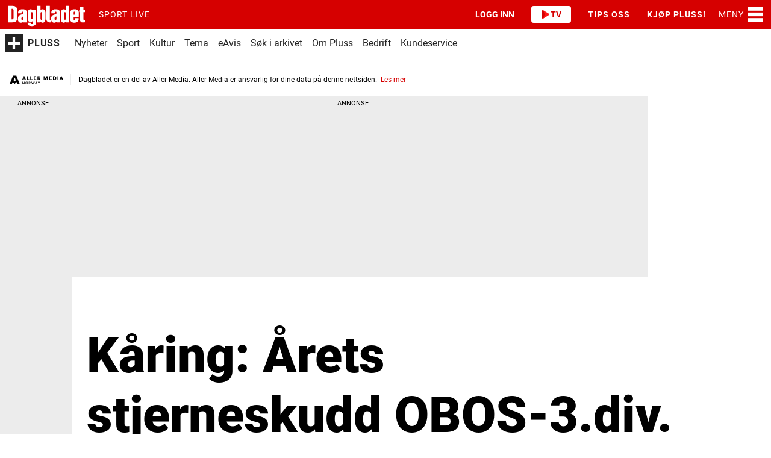

--- FILE ---
content_type: image/svg+xml
request_url: https://graphics.dbstatic.no/paywall/logo/dbpe.svg
body_size: 7500
content:
<svg width="46" height="46" viewBox="0 0 44 44" fill="none" xmlns="http://www.w3.org/2000/svg">
  <circle cx="22" cy="22" r="21" fill="#D60000" stroke="white" stroke-width="2"></circle>
  <mask id="mask0_2848_1105" style="mask-type:alpha" maskUnits="userSpaceOnUse" x="2" y="2" width="40" height="40">
    <circle cx="22" cy="22" r="20" fill="white"></circle>
  </mask>
  <g mask="url(#mask0_2848_1105)"></g>
  <g clip-path="url(#clip0_2848_1105)">
    <path d="M38.174 16.9565H5.82617V26.6957H38.174V16.9565Z" fill="#D60000"></path>
    <path
      d="M14.7413 24.5705C14.7744 25.6693 15.5277 25.8191 16.3307 25.8191C16.9101 25.8191 17.3488 25.6776 17.6303 25.3946C17.862 25.1615 17.9862 24.8286 17.9862 24.4207V19.4513H16.7528V19.8092C16.5459 19.5095 16.2479 19.3514 15.8671 19.3347C15.4863 19.3347 15.1966 19.5012 15.0062 19.8425C14.8572 20.1005 14.7827 20.4501 14.7827 20.8414V22.9224C14.7827 23.3719 14.9234 23.7714 15.1635 24.0212C15.3539 24.2126 15.5939 24.3125 15.8919 24.3125C16.1734 24.3125 16.4383 24.1876 16.6866 23.9379V24.6371C16.6783 24.8536 16.6204 24.8952 16.3886 24.9118C16.2562 24.9201 16.1734 24.9035 16.132 24.8619C16.0823 24.8119 16.0741 24.712 16.0741 24.5789L14.7413 24.5705ZM16.3721 23.1971C16.2893 23.1971 16.2231 23.1721 16.1817 23.1305C16.1237 23.0722 16.0906 22.964 16.0906 22.8142C16.0906 20.9995 16.0906 20.9995 16.0906 20.9995C16.0823 20.7665 16.1237 20.5833 16.1982 20.5084C16.2396 20.4668 16.281 20.4501 16.3389 20.4501C16.43 20.4501 16.4962 20.4751 16.5459 20.5251C16.6204 20.6 16.6535 20.7332 16.6535 20.9413V22.7143C16.6618 23.0556 16.579 23.1971 16.3721 23.1971Z"
      fill="white"></path>
    <path
      d="M20.5441 19.3347C20.1798 19.3347 19.8901 19.4512 19.708 19.6677V18.0278H18.3918V24.404H19.6252V24.0711C19.8322 24.3541 20.1633 24.5289 20.5192 24.5456C21.256 24.5206 21.6202 23.9712 21.6202 22.9224V20.8414C21.6202 20.5334 21.5705 19.9507 21.2228 19.6094C21.0407 19.4263 20.8172 19.3347 20.5441 19.3347ZM20.304 22.8058C20.304 22.9973 20.304 23.247 20.1881 23.3719C20.1467 23.4135 20.0805 23.4385 20.006 23.4385C19.9481 23.4385 19.9067 23.4218 19.8653 23.3802C19.766 23.2803 19.708 23.0472 19.708 22.7309V21.1161C19.708 20.9163 19.7246 20.6416 19.8405 20.5167C19.8901 20.4668 19.9481 20.4501 20.0226 20.4501C20.0888 20.4501 20.1385 20.4668 20.1798 20.5084C20.2957 20.6249 20.2957 20.8913 20.2957 21.0661C20.304 21.0661 20.304 22.8058 20.304 22.8058Z"
      fill="white"></path>
    <path
      d="M25.519 19.3347C24.9147 19.3347 24.4677 19.4845 24.178 19.7842C23.9379 20.0423 23.822 20.4002 23.8468 20.8497V20.9163H25.163V20.8081C25.1878 20.4668 25.1961 20.2587 25.5521 20.2587C25.6348 20.2587 25.7011 20.2837 25.7507 20.3419C25.817 20.4085 25.8583 20.5167 25.8583 20.6333V20.858C25.8583 21.1743 25.5603 21.2659 25.1547 21.3824C25.0637 21.4074 24.9726 21.4324 24.8816 21.4657C24.3435 21.6405 23.7972 21.9568 23.7972 22.9557V23.3552C23.7972 23.7132 23.9131 24.0128 24.12 24.2293C24.327 24.4374 24.6084 24.5456 24.9478 24.5456C25.3865 24.5456 25.6431 24.3957 25.8997 24.1377V24.4124H27.1828V20.6832C27.1828 20.2337 27.0835 19.9257 26.8682 19.7093C26.6199 19.4513 26.1895 19.3347 25.519 19.3347ZM25.5024 23.53C25.3865 23.53 25.2955 23.4967 25.2292 23.4301C25.163 23.3636 25.1299 23.2637 25.1299 23.1471V22.8475C25.1299 22.5728 25.2623 22.4396 25.3782 22.3647C25.461 22.2981 25.5769 22.2481 25.7011 22.1899C25.759 22.1649 25.817 22.1399 25.8749 22.1066V22.5811V22.964C25.8583 23.222 25.7921 23.53 25.5024 23.53Z"
      fill="white"></path>
    <path
      d="M12.7547 19.3347C12.1504 19.3347 11.7034 19.4845 11.422 19.7842C11.1819 20.0423 11.066 20.4002 11.0909 20.8497V20.9163H12.407V20.8081C12.4319 20.4668 12.4401 20.2587 12.7961 20.2587C12.8789 20.2587 12.9451 20.2837 12.9948 20.3419C13.061 20.4085 13.1024 20.5167 13.1024 20.6333V20.858C13.1024 21.1743 12.8044 21.2659 12.3988 21.3824C12.3077 21.4074 12.2166 21.4324 12.1256 21.4657C11.5875 21.6405 11.0412 21.9568 11.0412 22.9557V23.3552C11.0412 23.7132 11.1571 24.0128 11.364 24.2293C11.571 24.4374 11.8524 24.5456 12.1918 24.5456C12.6305 24.5456 12.8871 24.3957 13.1437 24.1377V24.4124H14.4185V20.6832C14.4185 20.2337 14.3192 19.9257 14.104 19.7093C13.8474 19.4513 13.4169 19.3347 12.7547 19.3347ZM12.7299 23.53C12.614 23.53 12.5229 23.4967 12.4567 23.4301C12.3905 23.3636 12.3574 23.2637 12.3574 23.1471V22.8475C12.3574 22.5728 12.4898 22.4396 12.6057 22.3647C12.6885 22.2981 12.8044 22.2481 12.9285 22.1899C12.9865 22.1649 13.0444 22.1399 13.1024 22.1066V22.964C13.0858 23.222 13.0196 23.53 12.7299 23.53Z"
      fill="white"></path>
    <path
      d="M29.4757 18.0278H29.4343V18.0695V19.7259C29.2108 19.4679 28.9377 19.3347 28.6231 19.3347C27.6215 19.3347 27.547 20.4834 27.547 20.8414V22.9224C27.547 23.9712 27.9195 24.5206 28.6479 24.5456C28.9791 24.5456 29.3019 24.3708 29.5254 24.0628V24.3708V24.4124H29.5668H30.7174H30.7588V24.3708V18.0695V18.0278H30.7174H29.4757ZM28.8632 21.0828C28.8632 20.8996 28.8632 20.6249 28.9873 20.5001C29.0287 20.4585 29.0867 20.4335 29.1694 20.4335C29.2191 20.4335 29.2605 20.4501 29.3019 20.4834C29.3681 20.55 29.4509 20.7165 29.4509 21.1577V22.7725C29.4509 23.2637 29.3764 23.4301 29.1529 23.4301C29.0867 23.4301 29.0287 23.4135 28.9956 23.3719C28.8797 23.2553 28.8797 22.9973 28.8797 22.8225V21.1161C28.8632 21.1161 28.8632 21.0828 28.8632 21.0828Z"
      fill="white"></path>
    <path
      d="M32.7869 19.3347C32.2737 19.3347 31.8763 19.4512 31.6032 19.6677C31.2886 19.9174 31.123 20.3169 31.123 20.8414V23.1721C31.123 23.5633 31.2389 23.8796 31.479 24.1127C31.8432 24.479 32.3895 24.5456 32.7869 24.5456C33.358 24.5372 33.7802 24.3874 34.0534 24.0877C34.31 23.8047 34.4259 23.4052 34.401 22.8807V22.8142H33.0932C33.0932 22.8142 33.0932 22.964 33.0932 23.0056C33.0849 23.2054 33.0766 23.3885 32.9773 23.4801C32.9276 23.53 32.8531 23.5467 32.7455 23.5383C32.4806 23.5217 32.4392 23.297 32.4392 23.1638V22.3813H34.4424V20.6166C34.4424 20.267 34.3348 19.984 34.1196 19.7676C33.7554 19.4013 33.1925 19.3264 32.7869 19.3347ZM33.1263 21.4573H32.4392V20.7498C32.4392 20.55 32.4806 20.4168 32.5551 20.3336C32.613 20.2753 32.6875 20.2504 32.7869 20.2504C32.8779 20.2504 32.9524 20.2836 33.0104 20.3419C33.0932 20.4252 33.118 20.5417 33.118 20.6166V21.4573H33.1263Z"
      fill="white"></path>
    <path
      d="M36.2386 19.4513V18.569H34.9225V19.4596H34.5914V20.4502H34.9225V23.4385C34.9225 23.7632 35.0135 24.0212 35.1874 24.196C35.3695 24.3792 35.6344 24.4707 35.982 24.4707C36.2552 24.4707 36.5118 24.4374 36.7519 24.4041L36.8098 24.3958V23.4302H36.7353C36.6608 23.4302 36.5366 23.4302 36.429 23.4469C36.3545 23.4469 36.3131 23.4302 36.2883 23.4052C36.2552 23.3719 36.2386 23.3137 36.2386 23.2221V20.4502H36.8015V19.4513H36.2386Z"
      fill="white"></path>
    <path
      d="M10.081 18.2942C9.65051 18.0445 9.07934 18.0195 8.5744 18.0195H7.12579V24.3957H8.91379C9.30284 24.3957 9.74157 24.3625 10.1141 24.1211C10.5031 23.8797 10.6935 23.4635 10.7018 22.8558V19.7343C10.7018 19.2099 10.6273 18.6189 10.081 18.2942ZM9.31112 22.2731C9.31112 22.706 9.32768 22.989 9.17868 23.1305C9.07107 23.2304 8.88068 23.272 8.58268 23.2554V19.1682C9.14557 19.1849 9.31112 19.2265 9.31112 19.8092V22.2731Z"
      fill="white"></path>
    <path
      d="M23.6317 23.6133C23.5158 23.6133 23.4413 23.5883 23.3833 23.5383C23.3171 23.4718 23.284 23.3469 23.284 23.1638V18.0278H21.9678V22.9973C21.9678 23.5716 22.1086 23.9462 22.4066 24.1793C22.6632 24.3708 23.0274 24.454 23.6234 24.454V23.6133H23.6317Z"
      fill="white"></path>
  </g>
  <defs>
    <clipPath id="clip0_2848_1105">
      <rect width="32.3478" height="9.73913" fill="white" transform="translate(5.82617 16.9565)"></rect>
    </clipPath>
  </defs>
</svg>


--- FILE ---
content_type: image/svg+xml
request_url: https://graphics.dbstatic.no/paywall/logo/plto.svg
body_size: 20776
content:
<svg width="154" height="45" viewBox="0 0 154 45" fill="none" xmlns="http://www.w3.org/2000/svg">
  <path
    d="M45.5 23C45.5 23.1671 45.4982 23.3338 45.4946 23.5H0.505443C0.501821 23.3338 0.5 23.1671 0.5 23C0.5 10.5736 10.5736 0.5 23 0.5C35.4264 0.5 45.5 10.5736 45.5 23Z"
    fill="white" stroke="#EDEDED" />
  <path
    d="M81.5 23C81.5 23.1671 81.4982 23.3338 81.4946 23.5H36.5054C36.5018 23.3338 36.5 23.1671 36.5 23C36.5 10.5736 46.5736 0.5 59 0.5C71.4264 0.5 81.5 10.5736 81.5 23Z"
    fill="white" stroke="#EDEDED" />
  <path
    d="M117.5 23C117.5 23.1671 117.498 23.3338 117.495 23.5H72.5054C72.5018 23.3338 72.5 23.1671 72.5 23C72.5 10.5736 82.5736 0.5 95 0.5C107.426 0.5 117.5 10.5736 117.5 23Z"
    fill="white" stroke="#EDEDED" />
  <path
    d="M153.5 23C153.5 23.1671 153.498 23.3338 153.495 23.5H108.505C108.502 23.3338 108.5 23.1671 108.5 23C108.5 10.5736 118.574 0.5 131 0.5C143.426 0.5 153.5 10.5736 153.5 23Z"
    fill="white" stroke="#EDEDED" />
  <circle cx="23" cy="23" r="21" fill="#D60000" stroke="white" stroke-width="2" />
  <mask id="mask0_3683_1365" style="mask-type:alpha" maskUnits="userSpaceOnUse" x="3" y="3" width="40" height="40">
    <circle cx="23" cy="23" r="20" fill="white" />
  </mask>
  <g mask="url(#mask0_3683_1365)">
  </g>
  <g clip-path="url(#clip0_3683_1365)">
    <path d="M39.174 17.9565H6.82617V27.6957H39.174V17.9565Z" fill="#D60000" />
    <path
      d="M15.7412 25.5705C15.7743 26.6693 16.5276 26.8191 17.3305 26.8191C17.91 26.8191 18.3487 26.6776 18.6301 26.3946C18.8619 26.1615 18.9861 25.8286 18.9861 25.4207V20.4513H17.7527V20.8092C17.5458 20.5095 17.2478 20.3514 16.867 20.3347C16.4862 20.3347 16.1965 20.5012 16.0061 20.8425C15.8571 21.1005 15.7826 21.4501 15.7826 21.8414V23.9224C15.7826 24.3719 15.9233 24.7714 16.1634 25.0212C16.3538 25.2126 16.5938 25.3125 16.8918 25.3125C17.1733 25.3125 17.4382 25.1876 17.6865 24.9379V25.6371C17.6782 25.8536 17.6203 25.8952 17.3885 25.9118C17.256 25.9201 17.1733 25.9035 17.1319 25.8619C17.0822 25.8119 17.0739 25.712 17.0739 25.5789L15.7412 25.5705ZM17.3719 24.1971C17.2892 24.1971 17.2229 24.1721 17.1815 24.1305C17.1236 24.0722 17.0905 23.964 17.0905 23.8142C17.0905 21.9995 17.0905 21.9995 17.0905 21.9995C17.0822 21.7665 17.1236 21.5833 17.1981 21.5084C17.2395 21.4668 17.2809 21.4501 17.3388 21.4501C17.4299 21.4501 17.4961 21.4751 17.5458 21.5251C17.6203 21.6 17.6534 21.7332 17.6534 21.9413V23.7143C17.6617 24.0556 17.5789 24.1971 17.3719 24.1971Z"
      fill="white" />
    <path
      d="M21.5438 20.3347C21.1796 20.3347 20.8899 20.4512 20.7078 20.6677V19.0278H19.3916V25.404H20.625V25.0711C20.8319 25.3541 21.163 25.5289 21.519 25.5456C22.2557 25.5206 22.6199 24.9712 22.6199 23.9224V21.8414C22.6199 21.5334 22.5703 20.9507 22.2226 20.6094C22.0405 20.4263 21.817 20.3347 21.5438 20.3347ZM21.3038 23.8058C21.3038 23.9973 21.3038 24.247 21.1879 24.3719C21.1465 24.4135 21.0803 24.4385 21.0058 24.4385C20.9478 24.4385 20.9064 24.4218 20.865 24.3802C20.7657 24.2803 20.7078 24.0472 20.7078 23.7309V22.1161C20.7078 21.9163 20.7243 21.6416 20.8402 21.5167C20.8899 21.4668 20.9478 21.4501 21.0223 21.4501C21.0885 21.4501 21.1382 21.4668 21.1796 21.5084C21.2955 21.6249 21.2955 21.8913 21.2955 22.0661C21.3038 22.0661 21.3038 23.8058 21.3038 23.8058Z"
      fill="white" />
    <path
      d="M26.5196 20.3347C25.9153 20.3347 25.4683 20.4845 25.1786 20.7842C24.9386 21.0423 24.8227 21.4002 24.8475 21.8497V21.9163H26.1637V21.8081C26.1885 21.4668 26.1968 21.2587 26.5527 21.2587C26.6355 21.2587 26.7017 21.2837 26.7514 21.3419C26.8176 21.4085 26.859 21.5167 26.859 21.6333V21.858C26.859 22.1743 26.561 22.2659 26.1554 22.3824C26.0643 22.4074 25.9733 22.4324 25.8822 22.4657C25.3442 22.6405 24.7979 22.9568 24.7979 23.9557V24.3552C24.7979 24.7132 24.9137 25.0128 25.1207 25.2293C25.3276 25.4374 25.6091 25.5456 25.9485 25.5456C26.3872 25.5456 26.6438 25.3957 26.9004 25.1377V25.4124H28.1835V21.6832C28.1835 21.2337 28.0841 20.9257 27.8689 20.7093C27.6206 20.4513 27.1901 20.3347 26.5196 20.3347ZM26.5031 24.53C26.3872 24.53 26.2961 24.4967 26.2299 24.4301C26.1637 24.3636 26.1306 24.2637 26.1306 24.1471V23.8475C26.1306 23.5728 26.263 23.4396 26.3789 23.3647C26.4617 23.2981 26.5776 23.2481 26.7017 23.1899C26.7597 23.1649 26.8176 23.1399 26.8756 23.1066V23.5811V23.964C26.859 24.222 26.7928 24.53 26.5031 24.53Z"
      fill="white" />
    <path
      d="M13.7545 20.3347C13.1502 20.3347 12.7032 20.4845 12.4218 20.7842C12.1817 21.0423 12.0658 21.4002 12.0907 21.8497V21.9163H13.4068V21.8081C13.4317 21.4668 13.44 21.2587 13.7959 21.2587C13.8787 21.2587 13.9449 21.2837 13.9946 21.3419C14.0608 21.4085 14.1022 21.5167 14.1022 21.6333V21.858C14.1022 22.1743 13.8042 22.2659 13.3986 22.3824C13.3075 22.4074 13.2165 22.4324 13.1254 22.4657C12.5873 22.6405 12.041 22.9568 12.041 23.9557V24.3552C12.041 24.7132 12.1569 25.0128 12.3638 25.2293C12.5708 25.4374 12.8522 25.5456 13.1916 25.5456C13.6303 25.5456 13.887 25.3957 14.1436 25.1377V25.4124H15.4183V21.6832C15.4183 21.2337 15.319 20.9257 15.1038 20.7093C14.8472 20.4513 14.4167 20.3347 13.7545 20.3347ZM13.7297 24.53C13.6138 24.53 13.5227 24.4967 13.4565 24.4301C13.3903 24.3636 13.3572 24.2637 13.3572 24.1471V23.8475C13.3572 23.5728 13.4896 23.4396 13.6055 23.3647C13.6883 23.2981 13.8042 23.2481 13.9283 23.1899C13.9863 23.1649 14.0442 23.1399 14.1022 23.1066V23.964C14.0856 24.222 14.0194 24.53 13.7297 24.53Z"
      fill="white" />
    <path
      d="M30.4756 19.0278H30.4342V19.0695V20.7259C30.2107 20.4679 29.9375 20.3347 29.623 20.3347C28.6214 20.3347 28.5469 21.4834 28.5469 21.8414V23.9224C28.5469 24.9712 28.9194 25.5206 29.6478 25.5456C29.9789 25.5456 30.3018 25.3708 30.5253 25.0628V25.3708V25.4124H30.5666H31.7173H31.7586V25.3708V19.0695V19.0278H31.7173H30.4756ZM29.863 22.0828C29.863 21.8996 29.863 21.6249 29.9872 21.5001C30.0286 21.4585 30.0865 21.4335 30.1693 21.4335C30.219 21.4335 30.2604 21.4501 30.3018 21.4834C30.368 21.55 30.4508 21.7165 30.4508 22.1577V23.7725C30.4508 24.2637 30.3763 24.4301 30.1528 24.4301C30.0865 24.4301 30.0286 24.4135 29.9955 24.3719C29.8796 24.2553 29.8796 23.9973 29.8796 23.8225V22.1161C29.863 22.1161 29.863 22.0828 29.863 22.0828Z"
      fill="white" />
    <path
      d="M33.7869 20.3347C33.2737 20.3347 32.8763 20.4512 32.6032 20.6677C32.2886 20.9174 32.123 21.3169 32.123 21.8414V24.1721C32.123 24.5633 32.2389 24.8796 32.479 25.1127C32.8432 25.479 33.3895 25.5456 33.7869 25.5456C34.358 25.5372 34.7802 25.3874 35.0534 25.0877C35.31 24.8047 35.4259 24.4052 35.401 23.8807V23.8142H34.0932C34.0932 23.8142 34.0932 23.964 34.0932 24.0056C34.0849 24.2054 34.0766 24.3885 33.9773 24.4801C33.9276 24.53 33.8531 24.5467 33.7455 24.5383C33.4806 24.5217 33.4392 24.297 33.4392 24.1638V23.3813H35.4424V21.6166C35.4424 21.267 35.3348 20.984 35.1196 20.7676C34.7554 20.4013 34.1925 20.3264 33.7869 20.3347ZM34.1263 22.4573H33.4392V21.7498C33.4392 21.55 33.4806 21.4168 33.5551 21.3336C33.613 21.2753 33.6875 21.2504 33.7869 21.2504C33.8779 21.2504 33.9524 21.2836 34.0104 21.3419C34.0932 21.4252 34.118 21.5417 34.118 21.6166V22.4573H34.1263Z"
      fill="white" />
    <path
      d="M37.2391 20.4513V19.569H35.9229V20.4596H35.5918V21.4502H35.9229V24.4385C35.9229 24.7632 36.014 25.0212 36.1878 25.196C36.3699 25.3792 36.6348 25.4707 36.9825 25.4707C37.2556 25.4707 37.5122 25.4374 37.7523 25.4041L37.8102 25.3958V24.4302H37.7357C37.6612 24.4302 37.5371 24.4302 37.4295 24.4469C37.355 24.4469 37.3136 24.4302 37.2887 24.4052C37.2556 24.3719 37.2391 24.3137 37.2391 24.2221V21.4502H37.802V20.4513H37.2391Z"
      fill="white" />
    <path
      d="M11.0811 19.2942C10.6507 19.0445 10.0795 19.0195 9.57458 19.0195H8.12598V25.3957H9.91397C10.303 25.3957 10.7417 25.3625 11.1142 25.1211C11.5033 24.8797 11.6937 24.4635 11.702 23.8558V20.7343C11.702 20.2099 11.6275 19.6189 11.0811 19.2942ZM10.3113 23.2731C10.3113 23.706 10.3279 23.989 10.1789 24.1305C10.0712 24.2304 9.88086 24.272 9.58286 24.2554V20.1682C10.1457 20.1849 10.3113 20.2265 10.3113 20.8092V23.2731Z"
      fill="white" />
    <path
      d="M24.6316 24.6133C24.5157 24.6133 24.4412 24.5883 24.3833 24.5383C24.317 24.4718 24.2839 24.3469 24.2839 24.1638V19.0278H22.9678V23.9973C22.9678 24.5716 23.1085 24.9462 23.4065 25.1793C23.6631 25.3708 24.0273 25.454 24.6233 25.454V24.6133H24.6316Z"
      fill="white" />
  </g>
  <circle cx="59" cy="23" r="21" fill="#FF0000" stroke="white" stroke-width="2" />
  <mask id="mask1_3683_1365" style="mask-type:alpha" maskUnits="userSpaceOnUse" x="39" y="3" width="40" height="40">
    <circle cx="59" cy="23" r="20" fill="white" />
  </mask>
  <g mask="url(#mask1_3683_1365)">
  </g>
  <g clip-path="url(#clip1_3683_1365)">
    <path d="M71 10H47V36.11H71V10Z" fill="#FF0000" />
    <path
      d="M60.2097 31.8099H59.3123V30.1914H58.1211V34.5502H59.3123V32.9317H60.2097V34.5502H61.4009V30.1914H60.2097V31.8099Z"
      fill="white" />
    <path
      d="M69.2636 33.7863C69.1782 33.3056 69.1889 32.8515 68.5372 32.6058C69.0446 32.4509 69.4186 31.9862 69.4186 31.4253C69.4186 30.7416 68.863 30.1914 68.1846 30.1914H66.1602V34.5502H67.3513V33.0385C67.3513 33.0385 67.4849 33.0118 67.5917 33.0332C67.7253 33.0545 67.8641 33.1614 67.9282 33.2842C67.9336 33.2949 67.9443 33.3109 67.9496 33.3216C67.9763 33.375 67.9977 33.4338 68.0137 33.4925L68.1152 33.984C68.1526 34.1763 68.2113 34.3686 68.2861 34.5502H68.3342H69.4773H69.4933H69.5414C69.5414 34.5502 69.3438 34.2671 69.2636 33.7863ZM67.7894 32.061H67.3513V31.1743H67.7894C68.0351 31.1743 68.2327 31.3719 68.2327 31.6176C68.2327 31.8633 68.0351 32.061 67.7894 32.061Z"
      fill="white" />
    <path
      d="M51.5455 30.3624C51.241 30.1594 50.8885 30.0472 50.5145 30.0472C49.3821 30.0472 48.458 31.0889 48.458 32.3815C48.458 32.9264 48.6183 33.4232 48.896 33.8238C49.0135 33.9894 49.1471 34.1389 49.2966 34.2671C49.6385 34.5502 50.0552 34.7158 50.5092 34.7158C51.6416 34.7158 52.5604 33.6742 52.5604 32.3815C52.5604 31.7459 52.3414 31.1797 51.9835 30.7577C51.8553 30.6028 51.7057 30.4692 51.5455 30.3624ZM50.5092 33.5674C50.3276 33.5674 50.162 33.4766 50.0285 33.3163C49.8949 33.1614 49.7988 32.9478 49.756 32.702C49.7347 32.6005 49.724 32.4937 49.724 32.3815C49.724 31.7299 50.0765 31.1957 50.5092 31.1957C50.6214 31.1957 50.7335 31.2331 50.8297 31.3025C50.9846 31.404 51.1075 31.5803 51.1876 31.7993C51.257 31.9702 51.2891 32.1732 51.2891 32.3815C51.2891 33.0332 50.9419 33.5674 50.5092 33.5674Z"
      fill="white" />
    <path
      d="M65.7066 30.1915H64.9694L64.8359 30.3624C64.5314 30.1594 64.1789 30.0472 63.805 30.0472C62.6725 30.0472 61.7484 31.0889 61.7484 32.3815C61.7484 32.9264 61.9087 33.4232 62.1864 33.8238L61.882 34.2244L61.6416 34.5396L61.6576 34.5502H62.3681L62.5871 34.2618C62.9289 34.5449 63.3456 34.7105 63.7996 34.7105C64.9321 34.7105 65.8508 33.6689 65.8508 32.3762C65.8508 31.7405 65.6318 31.1743 65.2739 30.7523L65.7066 30.1915ZM63.0251 32.3815C63.0251 31.7299 63.3776 31.1957 63.8103 31.1957C63.9225 31.1957 64.0347 31.2331 64.1255 31.3025L63.0571 32.702C63.0304 32.5952 63.0251 32.4884 63.0251 32.3815ZM64.5848 32.3815C64.5848 33.0332 64.2323 33.5674 63.805 33.5674C63.6234 33.5674 63.4578 33.4766 63.3242 33.3163L64.4834 31.7993C64.5475 31.9702 64.5848 32.1679 64.5848 32.3815Z"
      fill="white" />
    <path
      d="M54.7984 32.1037V32.9851H55.5355C55.4554 33.3323 55.1509 33.5566 54.8625 33.5566C54.4245 33.5566 54.0719 33.0278 54.0719 32.3761C54.0719 32.296 54.0773 32.2105 54.0933 32.1304C54.1574 31.5695 54.4779 31.1422 54.8625 31.1422C54.8678 31.1422 54.8785 31.1422 54.8838 31.1422C54.9853 31.1476 55.0868 31.1796 55.1776 31.2437C55.2631 31.3025 55.3432 31.3826 55.4127 31.4841C55.4287 31.5055 55.4394 31.5268 55.4501 31.5482H56.8122C56.7855 31.2758 56.6893 31.0194 56.5184 30.8057C56.3314 30.5653 56.075 30.373 55.7919 30.2448C55.5302 30.122 55.2417 30.0525 54.9586 30.0418C54.9266 30.0418 54.8945 30.0365 54.8625 30.0365C54.2215 30.0365 53.6446 30.3623 53.26 30.8698C53.244 30.8912 53.2333 30.9072 53.2173 30.9286C52.9341 31.3238 52.7686 31.8259 52.7686 32.3708C52.7686 32.9156 52.9341 33.4124 53.2173 33.813C53.3348 33.9786 53.4683 34.1282 53.6286 34.2564C53.9758 34.5395 54.3978 34.6998 54.8625 34.6998C56.2406 34.6998 56.9404 33.5566 56.9564 32.4028C56.9564 32.3014 56.9511 32.1945 56.9404 32.093H54.7984V32.1037Z"
      fill="white" />
    <path
      d="M69.5368 15.8759V11.891H60.1836V28.9736H69.5368V24.9834H64.6866V22.2217H69.5368V18.2315H64.6866V15.8759H69.5368Z"
      fill="white" />
    <path d="M69.5367 24.9833L64.6865 22.2217V24.9833H69.5367Z" fill="black" />
    <path d="M69.5367 15.8759L64.6865 18.2315V15.8759H69.5367Z" fill="black" />
    <path
      d="M60.1775 11.891V28.9736L59.1412 27.1254C60.0707 25.7899 60.3271 24.0432 59.5632 22.2751C58.9703 20.913 57.7631 20.0637 56.5345 19.2785C55.9095 18.8779 55.2578 18.52 54.6168 18.1514C54.088 17.8416 53.1105 17.3608 53.1212 16.5756C53.1212 16.0735 53.5271 15.6675 54.0239 15.6675C54.5207 15.6675 54.9267 16.0735 54.9267 16.5756V17.1792H59.1626V15.9026C59.1519 15.331 59.0237 14.8022 58.81 14.3268L60.1775 11.891Z"
      fill="black" />
    <path
      d="M54.147 25.3519C53.6022 25.3519 53.0947 24.807 53.0947 24.2568V23.9203H48.752L52.1653 21.976C52.3469 22.0935 52.5232 22.2003 52.6887 22.2965C52.6887 22.2965 53.1909 22.5849 53.4099 22.7024C53.6609 22.8573 54.6598 23.3488 55.0284 23.8402C55.4771 24.4598 54.9216 25.3732 54.147 25.3519Z"
      fill="black" />
    <path
      d="M59.1417 27.1253C58.1535 28.5462 56.3961 29.5023 54.3022 29.5023C51.6154 29.5023 49.5321 28.0227 48.9339 25.9341C48.8217 25.5388 48.779 25.1382 48.7683 24.7322C48.7629 24.4491 48.7576 24.0966 48.7522 23.9203H53.0897V24.2568C53.0897 24.807 53.6025 25.3519 54.142 25.3519C54.9165 25.3732 55.4774 24.4598 55.0233 23.8402C54.6548 23.3434 53.6559 22.852 53.4048 22.7024C53.1912 22.5849 52.6837 22.2965 52.6837 22.2965C52.5181 22.2003 52.3418 22.0935 52.1602 21.976C50.6218 21.0145 48.5867 19.3906 48.4691 16.8426C48.357 14.6846 49.5588 12.8898 51.5139 11.9924C54.0191 10.7211 57.6728 11.7788 58.8052 14.316C59.0189 14.7915 59.1471 15.3203 59.1578 15.8918V17.1685H54.9218V16.5702C54.9218 16.0681 54.5159 15.6621 54.0191 15.6621C53.5223 15.6621 53.1164 16.0681 53.1164 16.5702C53.111 17.3554 54.0832 17.8362 54.612 18.146C55.253 18.5146 55.9047 18.8725 56.5297 19.2731C57.7583 20.053 58.9655 20.9023 59.5584 22.2697C60.3276 24.0432 60.0712 25.7952 59.1417 27.1253Z"
      fill="white" />
  </g>
  <circle cx="95" cy="23" r="21" fill="black" stroke="white" stroke-width="2" />
  <mask id="mask2_3683_1365" style="mask-type:alpha" maskUnits="userSpaceOnUse" x="75" y="3" width="40" height="40">
    <circle cx="95" cy="23" r="20" fill="white" />
  </mask>
  <g mask="url(#mask2_3683_1365)">
    <path
      d="M95 43C106.046 43 115 34.0457 115 23C115 11.9543 106.046 3 95 3C83.9543 3 75 11.9543 75 23C75 34.0457 83.9543 43 95 43Z"
      fill="black" />
    <path fill-rule="evenodd" clip-rule="evenodd"
      d="M87.3545 13.6399C87.4773 13.6399 87.578 13.7403 87.578 13.8628V30.9583C87.578 31.0808 87.4773 31.1811 87.3545 31.1811H84.659C84.5361 31.1811 84.4355 31.0808 84.4355 30.9583V13.8628C84.4355 13.7403 84.5361 13.6399 84.659 13.6399H87.3545Z"
      fill="white" />
    <path fill-rule="evenodd" clip-rule="evenodd"
      d="M87.8167 25.0041C87.7486 24.9019 87.7585 24.7426 87.8388 24.6497L91.3065 20.6469C91.5211 20.4026 91.7823 20.2629 91.9482 20.1964C92.1023 20.1346 92.3695 20.0421 92.7065 20.0421H95.368C95.4911 20.0421 95.5253 20.1174 95.444 20.2094L91.363 24.8298L95.5572 31.002C95.6304 31.1006 95.5897 31.1812 95.4667 31.1812H93.2708C92.7612 31.1812 92.421 31.089 92.1343 30.9549C91.8588 30.8256 91.5742 30.6017 91.3022 30.2174L87.8167 25.0041Z"
      fill="white" />
    <path fill-rule="evenodd" clip-rule="evenodd"
      d="M98.7169 13.6399C98.8398 13.6399 98.9404 13.7403 98.9404 13.8628V30.9583C98.9404 31.0808 98.8398 31.1811 98.7169 31.1811H96.0214C95.8985 31.1811 95.7979 31.0808 95.7979 30.9583V13.8628C95.7979 13.7403 95.8985 13.6399 96.0214 13.6399H98.7169Z"
      fill="white" />
    <path fill-rule="evenodd" clip-rule="evenodd"
      d="M99.179 25.0041C99.111 24.9019 99.1208 24.7426 99.2011 24.6497L102.669 20.6469C102.883 20.4026 103.145 20.2629 103.31 20.1964C103.465 20.1346 103.732 20.0421 104.069 20.0421H106.73C106.853 20.0421 106.887 20.1174 106.806 20.2094L102.725 24.8298L106.919 31.002C106.993 31.1006 106.952 31.1812 106.829 31.1812H104.633C104.124 31.1812 103.783 31.089 103.497 30.9549C103.221 30.8256 102.937 30.6017 102.665 30.2174L99.179 25.0041Z"
      fill="white" />
  </g>
  <circle cx="131" cy="23" r="21" fill="#F2F2F2" stroke="white" stroke-width="2" />
  <mask id="mask3_3683_1365" style="mask-type:alpha" maskUnits="userSpaceOnUse" x="111" y="3" width="40" height="40">
    <circle cx="131" cy="23" r="20" fill="white" />
  </mask>
  <g mask="url(#mask3_3683_1365)">
  </g>
  <g clip-path="url(#clip2_3683_1365)">
    <path
      d="M120.272 25.63C120.362 25.6563 120.412 25.7522 120.386 25.8418C120.111 26.758 119.238 27.3426 118.34 27.4622C117.004 27.6398 115.779 26.9857 115.275 25.826C114.704 24.5125 115.046 22.9256 116.076 22.0956C117 21.3518 118.472 21.2947 119.443 21.9708C120.156 22.4675 120.438 23.1981 120.515 24.0254C120.535 24.24 120.525 24.458 120.52 24.7015C120.519 24.7965 120.441 24.873 120.346 24.873H116.574C116.591 25.5148 116.96 25.9693 117.545 26.1188C118.092 26.2735 118.792 26.1232 119.145 25.4339C119.182 25.3627 119.265 25.3284 119.341 25.3513L120.272 25.6291V25.63ZM118.994 23.8144C118.882 23.0733 118.455 22.7313 117.725 22.7603C117.11 22.784 116.662 23.2025 116.619 23.8144H118.994Z"
      fill="black" />
    <path
      d="M130.699 21.6587H131.979C132.129 21.6587 132.25 21.78 132.25 21.9295V27.3304H131.011C130.839 27.3304 130.699 27.1906 130.699 27.0183V21.6587Z"
      fill="black" />
    <path
      d="M131.475 20.9712C131.903 20.9712 132.25 20.624 132.25 20.1957C132.25 19.7675 131.903 19.4203 131.475 19.4203C131.046 19.4203 130.699 19.7675 130.699 20.1957C130.699 20.624 131.046 20.9712 131.475 20.9712Z"
      fill="black" />
    <path
      d="M133.459 19V27.3304H133.848C134.489 27.3304 135.01 26.8099 135.01 26.1681V20.2274C135.01 19.5495 134.46 19 133.783 19H133.459Z"
      fill="black" />
    <path
      d="M121.493 19V26.1681C121.493 26.8099 122.014 27.3304 122.655 27.3304H123.044V20.077C123.044 19.4827 122.562 19 121.967 19H121.493Z"
      fill="black" />
    <path
      d="M127.156 21.6587C126.665 21.6587 126.204 21.7835 125.801 22.0024V20.1245C125.801 19.5038 125.297 19 124.676 19H124.25V27.3304H124.639C125.026 27.3304 125.369 27.1396 125.58 26.8477C126.098 27.195 126.736 27.3761 127.419 27.3145C128.8 27.1897 129.901 26.052 129.985 24.6682C130.084 23.0214 128.779 21.6587 127.156 21.6587ZM126.937 25.7918C126.39 25.7038 125.948 25.2643 125.858 24.7174C125.709 23.8145 126.48 23.0443 127.379 23.1929C127.923 23.2826 128.362 23.7213 128.453 24.2646C128.605 25.164 127.841 25.936 126.938 25.7918H126.937Z"
      fill="black" />
    <path
      d="M141.231 25.8049H138.869C138.785 25.8049 138.738 25.7073 138.791 25.6414L140.396 23.6289L140.723 23.221C140.832 23.0759 140.922 22.9247 140.994 22.7655C141.126 22.471 141.193 22.1536 141.193 21.8116C141.186 21.1399 140.956 20.5781 140.51 20.1411C140.071 19.6971 139.495 19.4694 138.792 19.4624C138.496 19.4668 138.213 19.5195 137.959 19.6189C137.675 19.7306 137.419 19.9011 137.193 20.1315C136.768 20.5755 136.535 21.1425 136.507 21.8186L136.504 21.9039C136.502 21.9611 136.547 22.0085 136.604 22.0085H137.912C137.936 22.0085 137.955 21.9901 137.956 21.9663C137.96 21.7844 138.028 21.081 138.834 21.081C139.691 21.081 139.781 22.0613 139.492 22.4218L136.554 26.1056C136.518 26.1495 136.5 26.2041 136.5 26.2603L136.505 27.0876C136.505 27.223 136.616 27.3312 136.751 27.3312H141.232C141.287 27.3312 141.332 27.2863 141.332 27.231V25.906C141.332 25.8506 141.287 25.8058 141.232 25.8058L141.231 25.8049Z"
      fill="#D03728" />
    <path
      d="M146.742 23.5559H146.313V22.3716C146.313 22.2547 146.219 22.1606 146.102 22.1606H144.94C144.823 22.1606 144.729 22.2547 144.729 22.3716V23.5559H143.625V21.8459C143.625 21.0748 143 20.4497 142.229 20.4497C142.124 20.4497 142.04 20.5341 142.04 20.6387V24.9336C142.04 25.0268 142.108 25.1033 142.196 25.1191C142.227 25.1332 142.262 25.1402 142.299 25.1402H144.728V27.1184C144.728 27.2353 144.822 27.3294 144.939 27.3294H146.101C146.218 27.3294 146.312 27.2353 146.312 27.1184V25.1402H146.741C146.884 25.1402 147 25.0242 147 24.8817V23.8144C147 23.6711 146.884 23.5559 146.741 23.5559H146.742Z"
      fill="#D03728" />
  </g>
  <defs>
    <clipPath id="clip0_3683_1365">
      <rect width="32.3478" height="9.73913" fill="white" transform="translate(6.82617 17.9565)" />
    </clipPath>
    <clipPath id="clip1_3683_1365">
      <rect width="24" height="26.11" fill="white" transform="translate(47 10)" />
    </clipPath>
    <clipPath id="clip2_3683_1365">
      <rect width="32" height="8.49037" fill="white" transform="translate(115 19)" />
    </clipPath>
  </defs>
</svg>